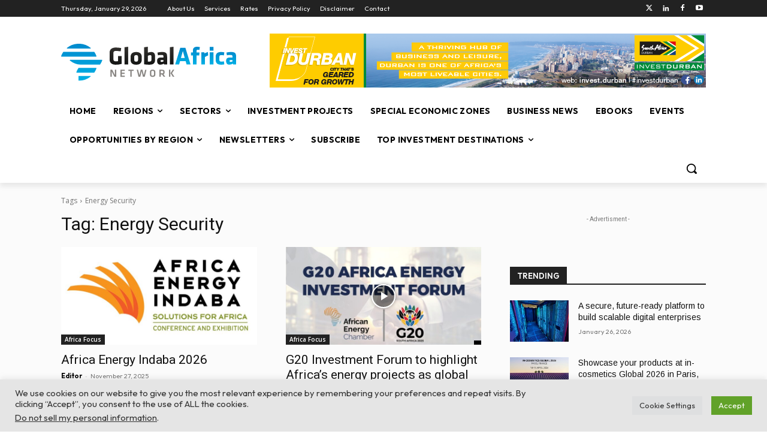

--- FILE ---
content_type: text/html; charset=utf-8
request_url: https://www.google.com/recaptcha/api2/anchor?ar=1&k=6LfFV58hAAAAAFB5Kprx5Rr4YK3dyFysL0LlyKKZ&co=aHR0cHM6Ly93d3cuZ2xvYmFsYWZyaWNhbmV0d29yay5jb206NDQz&hl=en&v=N67nZn4AqZkNcbeMu4prBgzg&size=invisible&anchor-ms=20000&execute-ms=30000&cb=eikl4cr6h3kp
body_size: 49658
content:
<!DOCTYPE HTML><html dir="ltr" lang="en"><head><meta http-equiv="Content-Type" content="text/html; charset=UTF-8">
<meta http-equiv="X-UA-Compatible" content="IE=edge">
<title>reCAPTCHA</title>
<style type="text/css">
/* cyrillic-ext */
@font-face {
  font-family: 'Roboto';
  font-style: normal;
  font-weight: 400;
  font-stretch: 100%;
  src: url(//fonts.gstatic.com/s/roboto/v48/KFO7CnqEu92Fr1ME7kSn66aGLdTylUAMa3GUBHMdazTgWw.woff2) format('woff2');
  unicode-range: U+0460-052F, U+1C80-1C8A, U+20B4, U+2DE0-2DFF, U+A640-A69F, U+FE2E-FE2F;
}
/* cyrillic */
@font-face {
  font-family: 'Roboto';
  font-style: normal;
  font-weight: 400;
  font-stretch: 100%;
  src: url(//fonts.gstatic.com/s/roboto/v48/KFO7CnqEu92Fr1ME7kSn66aGLdTylUAMa3iUBHMdazTgWw.woff2) format('woff2');
  unicode-range: U+0301, U+0400-045F, U+0490-0491, U+04B0-04B1, U+2116;
}
/* greek-ext */
@font-face {
  font-family: 'Roboto';
  font-style: normal;
  font-weight: 400;
  font-stretch: 100%;
  src: url(//fonts.gstatic.com/s/roboto/v48/KFO7CnqEu92Fr1ME7kSn66aGLdTylUAMa3CUBHMdazTgWw.woff2) format('woff2');
  unicode-range: U+1F00-1FFF;
}
/* greek */
@font-face {
  font-family: 'Roboto';
  font-style: normal;
  font-weight: 400;
  font-stretch: 100%;
  src: url(//fonts.gstatic.com/s/roboto/v48/KFO7CnqEu92Fr1ME7kSn66aGLdTylUAMa3-UBHMdazTgWw.woff2) format('woff2');
  unicode-range: U+0370-0377, U+037A-037F, U+0384-038A, U+038C, U+038E-03A1, U+03A3-03FF;
}
/* math */
@font-face {
  font-family: 'Roboto';
  font-style: normal;
  font-weight: 400;
  font-stretch: 100%;
  src: url(//fonts.gstatic.com/s/roboto/v48/KFO7CnqEu92Fr1ME7kSn66aGLdTylUAMawCUBHMdazTgWw.woff2) format('woff2');
  unicode-range: U+0302-0303, U+0305, U+0307-0308, U+0310, U+0312, U+0315, U+031A, U+0326-0327, U+032C, U+032F-0330, U+0332-0333, U+0338, U+033A, U+0346, U+034D, U+0391-03A1, U+03A3-03A9, U+03B1-03C9, U+03D1, U+03D5-03D6, U+03F0-03F1, U+03F4-03F5, U+2016-2017, U+2034-2038, U+203C, U+2040, U+2043, U+2047, U+2050, U+2057, U+205F, U+2070-2071, U+2074-208E, U+2090-209C, U+20D0-20DC, U+20E1, U+20E5-20EF, U+2100-2112, U+2114-2115, U+2117-2121, U+2123-214F, U+2190, U+2192, U+2194-21AE, U+21B0-21E5, U+21F1-21F2, U+21F4-2211, U+2213-2214, U+2216-22FF, U+2308-230B, U+2310, U+2319, U+231C-2321, U+2336-237A, U+237C, U+2395, U+239B-23B7, U+23D0, U+23DC-23E1, U+2474-2475, U+25AF, U+25B3, U+25B7, U+25BD, U+25C1, U+25CA, U+25CC, U+25FB, U+266D-266F, U+27C0-27FF, U+2900-2AFF, U+2B0E-2B11, U+2B30-2B4C, U+2BFE, U+3030, U+FF5B, U+FF5D, U+1D400-1D7FF, U+1EE00-1EEFF;
}
/* symbols */
@font-face {
  font-family: 'Roboto';
  font-style: normal;
  font-weight: 400;
  font-stretch: 100%;
  src: url(//fonts.gstatic.com/s/roboto/v48/KFO7CnqEu92Fr1ME7kSn66aGLdTylUAMaxKUBHMdazTgWw.woff2) format('woff2');
  unicode-range: U+0001-000C, U+000E-001F, U+007F-009F, U+20DD-20E0, U+20E2-20E4, U+2150-218F, U+2190, U+2192, U+2194-2199, U+21AF, U+21E6-21F0, U+21F3, U+2218-2219, U+2299, U+22C4-22C6, U+2300-243F, U+2440-244A, U+2460-24FF, U+25A0-27BF, U+2800-28FF, U+2921-2922, U+2981, U+29BF, U+29EB, U+2B00-2BFF, U+4DC0-4DFF, U+FFF9-FFFB, U+10140-1018E, U+10190-1019C, U+101A0, U+101D0-101FD, U+102E0-102FB, U+10E60-10E7E, U+1D2C0-1D2D3, U+1D2E0-1D37F, U+1F000-1F0FF, U+1F100-1F1AD, U+1F1E6-1F1FF, U+1F30D-1F30F, U+1F315, U+1F31C, U+1F31E, U+1F320-1F32C, U+1F336, U+1F378, U+1F37D, U+1F382, U+1F393-1F39F, U+1F3A7-1F3A8, U+1F3AC-1F3AF, U+1F3C2, U+1F3C4-1F3C6, U+1F3CA-1F3CE, U+1F3D4-1F3E0, U+1F3ED, U+1F3F1-1F3F3, U+1F3F5-1F3F7, U+1F408, U+1F415, U+1F41F, U+1F426, U+1F43F, U+1F441-1F442, U+1F444, U+1F446-1F449, U+1F44C-1F44E, U+1F453, U+1F46A, U+1F47D, U+1F4A3, U+1F4B0, U+1F4B3, U+1F4B9, U+1F4BB, U+1F4BF, U+1F4C8-1F4CB, U+1F4D6, U+1F4DA, U+1F4DF, U+1F4E3-1F4E6, U+1F4EA-1F4ED, U+1F4F7, U+1F4F9-1F4FB, U+1F4FD-1F4FE, U+1F503, U+1F507-1F50B, U+1F50D, U+1F512-1F513, U+1F53E-1F54A, U+1F54F-1F5FA, U+1F610, U+1F650-1F67F, U+1F687, U+1F68D, U+1F691, U+1F694, U+1F698, U+1F6AD, U+1F6B2, U+1F6B9-1F6BA, U+1F6BC, U+1F6C6-1F6CF, U+1F6D3-1F6D7, U+1F6E0-1F6EA, U+1F6F0-1F6F3, U+1F6F7-1F6FC, U+1F700-1F7FF, U+1F800-1F80B, U+1F810-1F847, U+1F850-1F859, U+1F860-1F887, U+1F890-1F8AD, U+1F8B0-1F8BB, U+1F8C0-1F8C1, U+1F900-1F90B, U+1F93B, U+1F946, U+1F984, U+1F996, U+1F9E9, U+1FA00-1FA6F, U+1FA70-1FA7C, U+1FA80-1FA89, U+1FA8F-1FAC6, U+1FACE-1FADC, U+1FADF-1FAE9, U+1FAF0-1FAF8, U+1FB00-1FBFF;
}
/* vietnamese */
@font-face {
  font-family: 'Roboto';
  font-style: normal;
  font-weight: 400;
  font-stretch: 100%;
  src: url(//fonts.gstatic.com/s/roboto/v48/KFO7CnqEu92Fr1ME7kSn66aGLdTylUAMa3OUBHMdazTgWw.woff2) format('woff2');
  unicode-range: U+0102-0103, U+0110-0111, U+0128-0129, U+0168-0169, U+01A0-01A1, U+01AF-01B0, U+0300-0301, U+0303-0304, U+0308-0309, U+0323, U+0329, U+1EA0-1EF9, U+20AB;
}
/* latin-ext */
@font-face {
  font-family: 'Roboto';
  font-style: normal;
  font-weight: 400;
  font-stretch: 100%;
  src: url(//fonts.gstatic.com/s/roboto/v48/KFO7CnqEu92Fr1ME7kSn66aGLdTylUAMa3KUBHMdazTgWw.woff2) format('woff2');
  unicode-range: U+0100-02BA, U+02BD-02C5, U+02C7-02CC, U+02CE-02D7, U+02DD-02FF, U+0304, U+0308, U+0329, U+1D00-1DBF, U+1E00-1E9F, U+1EF2-1EFF, U+2020, U+20A0-20AB, U+20AD-20C0, U+2113, U+2C60-2C7F, U+A720-A7FF;
}
/* latin */
@font-face {
  font-family: 'Roboto';
  font-style: normal;
  font-weight: 400;
  font-stretch: 100%;
  src: url(//fonts.gstatic.com/s/roboto/v48/KFO7CnqEu92Fr1ME7kSn66aGLdTylUAMa3yUBHMdazQ.woff2) format('woff2');
  unicode-range: U+0000-00FF, U+0131, U+0152-0153, U+02BB-02BC, U+02C6, U+02DA, U+02DC, U+0304, U+0308, U+0329, U+2000-206F, U+20AC, U+2122, U+2191, U+2193, U+2212, U+2215, U+FEFF, U+FFFD;
}
/* cyrillic-ext */
@font-face {
  font-family: 'Roboto';
  font-style: normal;
  font-weight: 500;
  font-stretch: 100%;
  src: url(//fonts.gstatic.com/s/roboto/v48/KFO7CnqEu92Fr1ME7kSn66aGLdTylUAMa3GUBHMdazTgWw.woff2) format('woff2');
  unicode-range: U+0460-052F, U+1C80-1C8A, U+20B4, U+2DE0-2DFF, U+A640-A69F, U+FE2E-FE2F;
}
/* cyrillic */
@font-face {
  font-family: 'Roboto';
  font-style: normal;
  font-weight: 500;
  font-stretch: 100%;
  src: url(//fonts.gstatic.com/s/roboto/v48/KFO7CnqEu92Fr1ME7kSn66aGLdTylUAMa3iUBHMdazTgWw.woff2) format('woff2');
  unicode-range: U+0301, U+0400-045F, U+0490-0491, U+04B0-04B1, U+2116;
}
/* greek-ext */
@font-face {
  font-family: 'Roboto';
  font-style: normal;
  font-weight: 500;
  font-stretch: 100%;
  src: url(//fonts.gstatic.com/s/roboto/v48/KFO7CnqEu92Fr1ME7kSn66aGLdTylUAMa3CUBHMdazTgWw.woff2) format('woff2');
  unicode-range: U+1F00-1FFF;
}
/* greek */
@font-face {
  font-family: 'Roboto';
  font-style: normal;
  font-weight: 500;
  font-stretch: 100%;
  src: url(//fonts.gstatic.com/s/roboto/v48/KFO7CnqEu92Fr1ME7kSn66aGLdTylUAMa3-UBHMdazTgWw.woff2) format('woff2');
  unicode-range: U+0370-0377, U+037A-037F, U+0384-038A, U+038C, U+038E-03A1, U+03A3-03FF;
}
/* math */
@font-face {
  font-family: 'Roboto';
  font-style: normal;
  font-weight: 500;
  font-stretch: 100%;
  src: url(//fonts.gstatic.com/s/roboto/v48/KFO7CnqEu92Fr1ME7kSn66aGLdTylUAMawCUBHMdazTgWw.woff2) format('woff2');
  unicode-range: U+0302-0303, U+0305, U+0307-0308, U+0310, U+0312, U+0315, U+031A, U+0326-0327, U+032C, U+032F-0330, U+0332-0333, U+0338, U+033A, U+0346, U+034D, U+0391-03A1, U+03A3-03A9, U+03B1-03C9, U+03D1, U+03D5-03D6, U+03F0-03F1, U+03F4-03F5, U+2016-2017, U+2034-2038, U+203C, U+2040, U+2043, U+2047, U+2050, U+2057, U+205F, U+2070-2071, U+2074-208E, U+2090-209C, U+20D0-20DC, U+20E1, U+20E5-20EF, U+2100-2112, U+2114-2115, U+2117-2121, U+2123-214F, U+2190, U+2192, U+2194-21AE, U+21B0-21E5, U+21F1-21F2, U+21F4-2211, U+2213-2214, U+2216-22FF, U+2308-230B, U+2310, U+2319, U+231C-2321, U+2336-237A, U+237C, U+2395, U+239B-23B7, U+23D0, U+23DC-23E1, U+2474-2475, U+25AF, U+25B3, U+25B7, U+25BD, U+25C1, U+25CA, U+25CC, U+25FB, U+266D-266F, U+27C0-27FF, U+2900-2AFF, U+2B0E-2B11, U+2B30-2B4C, U+2BFE, U+3030, U+FF5B, U+FF5D, U+1D400-1D7FF, U+1EE00-1EEFF;
}
/* symbols */
@font-face {
  font-family: 'Roboto';
  font-style: normal;
  font-weight: 500;
  font-stretch: 100%;
  src: url(//fonts.gstatic.com/s/roboto/v48/KFO7CnqEu92Fr1ME7kSn66aGLdTylUAMaxKUBHMdazTgWw.woff2) format('woff2');
  unicode-range: U+0001-000C, U+000E-001F, U+007F-009F, U+20DD-20E0, U+20E2-20E4, U+2150-218F, U+2190, U+2192, U+2194-2199, U+21AF, U+21E6-21F0, U+21F3, U+2218-2219, U+2299, U+22C4-22C6, U+2300-243F, U+2440-244A, U+2460-24FF, U+25A0-27BF, U+2800-28FF, U+2921-2922, U+2981, U+29BF, U+29EB, U+2B00-2BFF, U+4DC0-4DFF, U+FFF9-FFFB, U+10140-1018E, U+10190-1019C, U+101A0, U+101D0-101FD, U+102E0-102FB, U+10E60-10E7E, U+1D2C0-1D2D3, U+1D2E0-1D37F, U+1F000-1F0FF, U+1F100-1F1AD, U+1F1E6-1F1FF, U+1F30D-1F30F, U+1F315, U+1F31C, U+1F31E, U+1F320-1F32C, U+1F336, U+1F378, U+1F37D, U+1F382, U+1F393-1F39F, U+1F3A7-1F3A8, U+1F3AC-1F3AF, U+1F3C2, U+1F3C4-1F3C6, U+1F3CA-1F3CE, U+1F3D4-1F3E0, U+1F3ED, U+1F3F1-1F3F3, U+1F3F5-1F3F7, U+1F408, U+1F415, U+1F41F, U+1F426, U+1F43F, U+1F441-1F442, U+1F444, U+1F446-1F449, U+1F44C-1F44E, U+1F453, U+1F46A, U+1F47D, U+1F4A3, U+1F4B0, U+1F4B3, U+1F4B9, U+1F4BB, U+1F4BF, U+1F4C8-1F4CB, U+1F4D6, U+1F4DA, U+1F4DF, U+1F4E3-1F4E6, U+1F4EA-1F4ED, U+1F4F7, U+1F4F9-1F4FB, U+1F4FD-1F4FE, U+1F503, U+1F507-1F50B, U+1F50D, U+1F512-1F513, U+1F53E-1F54A, U+1F54F-1F5FA, U+1F610, U+1F650-1F67F, U+1F687, U+1F68D, U+1F691, U+1F694, U+1F698, U+1F6AD, U+1F6B2, U+1F6B9-1F6BA, U+1F6BC, U+1F6C6-1F6CF, U+1F6D3-1F6D7, U+1F6E0-1F6EA, U+1F6F0-1F6F3, U+1F6F7-1F6FC, U+1F700-1F7FF, U+1F800-1F80B, U+1F810-1F847, U+1F850-1F859, U+1F860-1F887, U+1F890-1F8AD, U+1F8B0-1F8BB, U+1F8C0-1F8C1, U+1F900-1F90B, U+1F93B, U+1F946, U+1F984, U+1F996, U+1F9E9, U+1FA00-1FA6F, U+1FA70-1FA7C, U+1FA80-1FA89, U+1FA8F-1FAC6, U+1FACE-1FADC, U+1FADF-1FAE9, U+1FAF0-1FAF8, U+1FB00-1FBFF;
}
/* vietnamese */
@font-face {
  font-family: 'Roboto';
  font-style: normal;
  font-weight: 500;
  font-stretch: 100%;
  src: url(//fonts.gstatic.com/s/roboto/v48/KFO7CnqEu92Fr1ME7kSn66aGLdTylUAMa3OUBHMdazTgWw.woff2) format('woff2');
  unicode-range: U+0102-0103, U+0110-0111, U+0128-0129, U+0168-0169, U+01A0-01A1, U+01AF-01B0, U+0300-0301, U+0303-0304, U+0308-0309, U+0323, U+0329, U+1EA0-1EF9, U+20AB;
}
/* latin-ext */
@font-face {
  font-family: 'Roboto';
  font-style: normal;
  font-weight: 500;
  font-stretch: 100%;
  src: url(//fonts.gstatic.com/s/roboto/v48/KFO7CnqEu92Fr1ME7kSn66aGLdTylUAMa3KUBHMdazTgWw.woff2) format('woff2');
  unicode-range: U+0100-02BA, U+02BD-02C5, U+02C7-02CC, U+02CE-02D7, U+02DD-02FF, U+0304, U+0308, U+0329, U+1D00-1DBF, U+1E00-1E9F, U+1EF2-1EFF, U+2020, U+20A0-20AB, U+20AD-20C0, U+2113, U+2C60-2C7F, U+A720-A7FF;
}
/* latin */
@font-face {
  font-family: 'Roboto';
  font-style: normal;
  font-weight: 500;
  font-stretch: 100%;
  src: url(//fonts.gstatic.com/s/roboto/v48/KFO7CnqEu92Fr1ME7kSn66aGLdTylUAMa3yUBHMdazQ.woff2) format('woff2');
  unicode-range: U+0000-00FF, U+0131, U+0152-0153, U+02BB-02BC, U+02C6, U+02DA, U+02DC, U+0304, U+0308, U+0329, U+2000-206F, U+20AC, U+2122, U+2191, U+2193, U+2212, U+2215, U+FEFF, U+FFFD;
}
/* cyrillic-ext */
@font-face {
  font-family: 'Roboto';
  font-style: normal;
  font-weight: 900;
  font-stretch: 100%;
  src: url(//fonts.gstatic.com/s/roboto/v48/KFO7CnqEu92Fr1ME7kSn66aGLdTylUAMa3GUBHMdazTgWw.woff2) format('woff2');
  unicode-range: U+0460-052F, U+1C80-1C8A, U+20B4, U+2DE0-2DFF, U+A640-A69F, U+FE2E-FE2F;
}
/* cyrillic */
@font-face {
  font-family: 'Roboto';
  font-style: normal;
  font-weight: 900;
  font-stretch: 100%;
  src: url(//fonts.gstatic.com/s/roboto/v48/KFO7CnqEu92Fr1ME7kSn66aGLdTylUAMa3iUBHMdazTgWw.woff2) format('woff2');
  unicode-range: U+0301, U+0400-045F, U+0490-0491, U+04B0-04B1, U+2116;
}
/* greek-ext */
@font-face {
  font-family: 'Roboto';
  font-style: normal;
  font-weight: 900;
  font-stretch: 100%;
  src: url(//fonts.gstatic.com/s/roboto/v48/KFO7CnqEu92Fr1ME7kSn66aGLdTylUAMa3CUBHMdazTgWw.woff2) format('woff2');
  unicode-range: U+1F00-1FFF;
}
/* greek */
@font-face {
  font-family: 'Roboto';
  font-style: normal;
  font-weight: 900;
  font-stretch: 100%;
  src: url(//fonts.gstatic.com/s/roboto/v48/KFO7CnqEu92Fr1ME7kSn66aGLdTylUAMa3-UBHMdazTgWw.woff2) format('woff2');
  unicode-range: U+0370-0377, U+037A-037F, U+0384-038A, U+038C, U+038E-03A1, U+03A3-03FF;
}
/* math */
@font-face {
  font-family: 'Roboto';
  font-style: normal;
  font-weight: 900;
  font-stretch: 100%;
  src: url(//fonts.gstatic.com/s/roboto/v48/KFO7CnqEu92Fr1ME7kSn66aGLdTylUAMawCUBHMdazTgWw.woff2) format('woff2');
  unicode-range: U+0302-0303, U+0305, U+0307-0308, U+0310, U+0312, U+0315, U+031A, U+0326-0327, U+032C, U+032F-0330, U+0332-0333, U+0338, U+033A, U+0346, U+034D, U+0391-03A1, U+03A3-03A9, U+03B1-03C9, U+03D1, U+03D5-03D6, U+03F0-03F1, U+03F4-03F5, U+2016-2017, U+2034-2038, U+203C, U+2040, U+2043, U+2047, U+2050, U+2057, U+205F, U+2070-2071, U+2074-208E, U+2090-209C, U+20D0-20DC, U+20E1, U+20E5-20EF, U+2100-2112, U+2114-2115, U+2117-2121, U+2123-214F, U+2190, U+2192, U+2194-21AE, U+21B0-21E5, U+21F1-21F2, U+21F4-2211, U+2213-2214, U+2216-22FF, U+2308-230B, U+2310, U+2319, U+231C-2321, U+2336-237A, U+237C, U+2395, U+239B-23B7, U+23D0, U+23DC-23E1, U+2474-2475, U+25AF, U+25B3, U+25B7, U+25BD, U+25C1, U+25CA, U+25CC, U+25FB, U+266D-266F, U+27C0-27FF, U+2900-2AFF, U+2B0E-2B11, U+2B30-2B4C, U+2BFE, U+3030, U+FF5B, U+FF5D, U+1D400-1D7FF, U+1EE00-1EEFF;
}
/* symbols */
@font-face {
  font-family: 'Roboto';
  font-style: normal;
  font-weight: 900;
  font-stretch: 100%;
  src: url(//fonts.gstatic.com/s/roboto/v48/KFO7CnqEu92Fr1ME7kSn66aGLdTylUAMaxKUBHMdazTgWw.woff2) format('woff2');
  unicode-range: U+0001-000C, U+000E-001F, U+007F-009F, U+20DD-20E0, U+20E2-20E4, U+2150-218F, U+2190, U+2192, U+2194-2199, U+21AF, U+21E6-21F0, U+21F3, U+2218-2219, U+2299, U+22C4-22C6, U+2300-243F, U+2440-244A, U+2460-24FF, U+25A0-27BF, U+2800-28FF, U+2921-2922, U+2981, U+29BF, U+29EB, U+2B00-2BFF, U+4DC0-4DFF, U+FFF9-FFFB, U+10140-1018E, U+10190-1019C, U+101A0, U+101D0-101FD, U+102E0-102FB, U+10E60-10E7E, U+1D2C0-1D2D3, U+1D2E0-1D37F, U+1F000-1F0FF, U+1F100-1F1AD, U+1F1E6-1F1FF, U+1F30D-1F30F, U+1F315, U+1F31C, U+1F31E, U+1F320-1F32C, U+1F336, U+1F378, U+1F37D, U+1F382, U+1F393-1F39F, U+1F3A7-1F3A8, U+1F3AC-1F3AF, U+1F3C2, U+1F3C4-1F3C6, U+1F3CA-1F3CE, U+1F3D4-1F3E0, U+1F3ED, U+1F3F1-1F3F3, U+1F3F5-1F3F7, U+1F408, U+1F415, U+1F41F, U+1F426, U+1F43F, U+1F441-1F442, U+1F444, U+1F446-1F449, U+1F44C-1F44E, U+1F453, U+1F46A, U+1F47D, U+1F4A3, U+1F4B0, U+1F4B3, U+1F4B9, U+1F4BB, U+1F4BF, U+1F4C8-1F4CB, U+1F4D6, U+1F4DA, U+1F4DF, U+1F4E3-1F4E6, U+1F4EA-1F4ED, U+1F4F7, U+1F4F9-1F4FB, U+1F4FD-1F4FE, U+1F503, U+1F507-1F50B, U+1F50D, U+1F512-1F513, U+1F53E-1F54A, U+1F54F-1F5FA, U+1F610, U+1F650-1F67F, U+1F687, U+1F68D, U+1F691, U+1F694, U+1F698, U+1F6AD, U+1F6B2, U+1F6B9-1F6BA, U+1F6BC, U+1F6C6-1F6CF, U+1F6D3-1F6D7, U+1F6E0-1F6EA, U+1F6F0-1F6F3, U+1F6F7-1F6FC, U+1F700-1F7FF, U+1F800-1F80B, U+1F810-1F847, U+1F850-1F859, U+1F860-1F887, U+1F890-1F8AD, U+1F8B0-1F8BB, U+1F8C0-1F8C1, U+1F900-1F90B, U+1F93B, U+1F946, U+1F984, U+1F996, U+1F9E9, U+1FA00-1FA6F, U+1FA70-1FA7C, U+1FA80-1FA89, U+1FA8F-1FAC6, U+1FACE-1FADC, U+1FADF-1FAE9, U+1FAF0-1FAF8, U+1FB00-1FBFF;
}
/* vietnamese */
@font-face {
  font-family: 'Roboto';
  font-style: normal;
  font-weight: 900;
  font-stretch: 100%;
  src: url(//fonts.gstatic.com/s/roboto/v48/KFO7CnqEu92Fr1ME7kSn66aGLdTylUAMa3OUBHMdazTgWw.woff2) format('woff2');
  unicode-range: U+0102-0103, U+0110-0111, U+0128-0129, U+0168-0169, U+01A0-01A1, U+01AF-01B0, U+0300-0301, U+0303-0304, U+0308-0309, U+0323, U+0329, U+1EA0-1EF9, U+20AB;
}
/* latin-ext */
@font-face {
  font-family: 'Roboto';
  font-style: normal;
  font-weight: 900;
  font-stretch: 100%;
  src: url(//fonts.gstatic.com/s/roboto/v48/KFO7CnqEu92Fr1ME7kSn66aGLdTylUAMa3KUBHMdazTgWw.woff2) format('woff2');
  unicode-range: U+0100-02BA, U+02BD-02C5, U+02C7-02CC, U+02CE-02D7, U+02DD-02FF, U+0304, U+0308, U+0329, U+1D00-1DBF, U+1E00-1E9F, U+1EF2-1EFF, U+2020, U+20A0-20AB, U+20AD-20C0, U+2113, U+2C60-2C7F, U+A720-A7FF;
}
/* latin */
@font-face {
  font-family: 'Roboto';
  font-style: normal;
  font-weight: 900;
  font-stretch: 100%;
  src: url(//fonts.gstatic.com/s/roboto/v48/KFO7CnqEu92Fr1ME7kSn66aGLdTylUAMa3yUBHMdazQ.woff2) format('woff2');
  unicode-range: U+0000-00FF, U+0131, U+0152-0153, U+02BB-02BC, U+02C6, U+02DA, U+02DC, U+0304, U+0308, U+0329, U+2000-206F, U+20AC, U+2122, U+2191, U+2193, U+2212, U+2215, U+FEFF, U+FFFD;
}

</style>
<link rel="stylesheet" type="text/css" href="https://www.gstatic.com/recaptcha/releases/N67nZn4AqZkNcbeMu4prBgzg/styles__ltr.css">
<script nonce="Jr-l18NRFkBOpcs6STIAkQ" type="text/javascript">window['__recaptcha_api'] = 'https://www.google.com/recaptcha/api2/';</script>
<script type="text/javascript" src="https://www.gstatic.com/recaptcha/releases/N67nZn4AqZkNcbeMu4prBgzg/recaptcha__en.js" nonce="Jr-l18NRFkBOpcs6STIAkQ">
      
    </script></head>
<body><div id="rc-anchor-alert" class="rc-anchor-alert"></div>
<input type="hidden" id="recaptcha-token" value="[base64]">
<script type="text/javascript" nonce="Jr-l18NRFkBOpcs6STIAkQ">
      recaptcha.anchor.Main.init("[\x22ainput\x22,[\x22bgdata\x22,\x22\x22,\[base64]/[base64]/[base64]/ZyhXLGgpOnEoW04sMjEsbF0sVywwKSxoKSxmYWxzZSxmYWxzZSl9Y2F0Y2goayl7RygzNTgsVyk/[base64]/[base64]/[base64]/[base64]/[base64]/[base64]/[base64]/bmV3IEJbT10oRFswXSk6dz09Mj9uZXcgQltPXShEWzBdLERbMV0pOnc9PTM/bmV3IEJbT10oRFswXSxEWzFdLERbMl0pOnc9PTQ/[base64]/[base64]/[base64]/[base64]/[base64]\\u003d\x22,\[base64]\x22,\x22wq/DgXLDnVbDoD/DmcKsPHPDpSrCuTTDuyNhwq14wqlCwqDDmAwZwrjCsXFrw6vDtSXCp1fClDrDqsKCw4wEw7bDssKHLSjCvnrDrjNaAkPDnMOBwrjCncO+B8KNw4spwobDiRoTw4HCtHF3fMKGw7TChsK6FMKQwrYuwozDtsOxWMKVwpPCsi/[base64]/LsOuZF53w6V7TXMlwrrDvMKfwrhpdcKMHMOaFsKrwqDDt1DCrSJzw5TDpMOsw5/Duh/Cnmchw6E2SFrCuTN6dcOTw4hcw6/DmcKObgQMGMOENsO8worDkMKDw7PCscO4IwrDgMOBYcKZw7TDvinCjMKxD0BUwp8cwpXDp8K8w68iJ8KsZ23DsMKlw4TCiXHDnMOCVcOPwrBRIwsyAQtMKzJ6woLDiMK8fVR2w7HDuBoewpRTSMKxw4jCs8KQw5XCvHUcYio/ZC9fM3pIw67DvBoUCcKrw7UVw7rDmxdgWcOyGcKLU8KXwpXCkMOXeVtEXj/Do3klD8OpG3PCthoHwrjDjsOxVMK2w5/Dv3XCtMKIwoNSwqJeW8KSw7TDtcO/w7Bcw6zDrcKBwq3DuQnCpDbCin/Cn8KZw6nDlwfCh8ORwoXDjsKaG1QGw6Rew4RfYcOTeRLDhcKsejXDpsOSKXDClybDnMKvCMOHTEQHwqXCpFo6w70qwqEQwrvCpjLDlMKTLsK/w4kZYCIfFMO1W8KlAFDCtHBvw60EbEB9w6zCucKJYEDCrkrCg8KAD3LDusOtZjBWA8KSw5zCqCRTw5LDusKbw47Ck1E1W8OXYQ0TSTkZw7IfbUZTV8Ksw59GN2Z+XHPDscK9w7/CpcKMw7t0TDw+woDCrzTChhXDosOVwrw3McOrAXpuw4NAMMKCwoY+FsOTw6k+wr3DmkLCgsOWMMO2T8KXJsKcYcKTSMOGwqw+FzbDk3rDjRYSwpZSwpwnLW0qDMKLMMOlCcOASMOIdsOGwpLCpU/Ct8KHwpkMXMOBHsKLwpAsAMKLSsOIwrPDqRMrwp8AQQPDp8KQacOoKMO9wqBUw4XCt8O1HAhed8KmPcObdsKsFhB0OMKbw7bCjyrDisO8wrtHEcKhNWY0dMOGwqHCpsO2QsOBw5sBB8Ouw5wccEPDoVLDmsOBwpJxTMKIw4MrHzxfwroxPcOkBcOmw6EBfcK4PjQRwp/Cm8KswqR6w6nDkcKqCGnCvXDCuVU5O8KGw4MHwrXCv20EVmo7NXoswrgsOE1tC8OhN3UzS1TCosKIAsKzwrbDk8Oaw6fDvjoKHsKgwqTDsytZM8Oww5V0BnTCiC1SSEMYw5PDkMOZwqfDkX7Dh3VPZsKzAlwiwqnDhWFPwrDDkA/[base64]/NMKOw64nYcK2wrjDpS/[base64]/w6TDmcKNXMO6wpwdw7wMdcO3ZsKkw4bDo8KkJGAJw7TCiHEzbG9SVsK8SB5vw7/DgHTCniNPQcKOJsKVMz/[base64]/[base64]/wpgvwoXCosKvLcOqP0pqLcKFwqFLEcOqw6XDvcKCw7NhBsOrw59JBFByUMOmR2fCpsKfwr9Dw6J2w6TDvMO3CsKIRkvDh8OIwpIaGMOJdR0KNsK9SikOFHRtXcKxU3jCtTvCrAF4K1/Csmgow6xYwoA2w5LCqsKqwq3DvcKSYcKdOF7DtUvDqhYpJcKCc8KkSnMDw63DpXAGfcKSw7M2wpkAwrRpwp89w5LDgcODTsKvdsO9anUCwoR6woMdw7/[base64]/DrzvDsBTCrEFEwrwVRU7Coj/CrkQ1OMKEw5jDtsKdLTrDlFE6w5DDisOpw6l+DXDCssKEXsKLKMOswr04QxjCqsKFVjLDnMKuLVtJYMOZw7vCok/CtcKgw5LCmQLCuBQbwonDm8KVV8K/wqbCqsK/[base64]/DpsK8KmpMwrVNw77DhmzCsncUVQ/ChcKHdsKfw58pMBJDGgF/O8Kqw6VeO8OVL8KMVjxFw5LDuMKEwqolEWfCsU/[base64]/CmRXCv8K/MUfDiyPDrWsbw4/DhAwDwpkxw6LDpnfDt2F2VErDu2EPwozDj1XDtcODbWfDomsZw6x8MWXCu8Kxw7ZbwoHCrBIeNQYZwp8CX8OVL27CusOwwqNpd8KHAsKEw5QYwq9ZwqZDw4vCicKwSR/Ch0/CpMKwcMKFw4kpw4TCqsOcw6vDpADCvUzDpGFtMcOjwr9mwrARw5cBZcOfXMO3wrLDlMOwQE/DjV7DjsOXw5HCpmHDscK1woJcwptuwp0/[base64]/WMOSwqfDjcK6a8KDw4/[base64]/CjgVYw5wiMcOGwrPCpTHDrcK0WgHCj8Khwq3CucKBOsKVw4vDpcO1w6/ClkvCiyYcwpjCl8OawpUnw6Mqw5rCrMKjwr4QTcK6LsOYWsKiwprDo0tZX2o/wrTCkjUlw4HCtMO2w78/[base64]/QMOkwrjCpiwEV8KvLsOQwqtMScO2TT40GQDCswExwrTDiMKMw4dgwowwOnpdWw/[base64]/CqFsJw7B2w7/DtcKNCsOzDHvCp8O/woppw5XDv8O6w5XDhF9Hw5HDmMOOwpELwqjCi3hSwqJIEsO1wrrDhcKxAzzDmsK1wpVDT8O/[base64]/CvSrDoV4ewqXCmGHDmAPCpEQGw5NOJXdWwr3DhTHCq8Oqw5zConPDg8OKCMOcIcK7w5AKTmEPw4dewrojaSvDu3XCrVbDkz/CtinCoMK1dsOZw5UvwrLDl0PDi8Kcw61ywpLDhcOjDmBQL8OGMMKYwrgDwqshw7k5KEDDsB7DlMKQTQPCpMOcZEVQwqc3acKzw4syw5F+YnsVw4fChCbDviTDn8OYHcOfIzzDlCtkAMKAw6PDj8Ocwq3CgS1eJQLDlFPCkcOlw5nDgSTCsmDCicKCQyHDl2LDj0fDlD/Djx3DpcKJwrM+TsKde1XClkB2Dh/Cr8KCwosmwpwtf8OYwo1nwrrCk8KAw4ojwpDDpMKAw4/[base64]/DjcK/wpbDusK/wr/CtENRLx3CvsOXRsOyI0dzw5NFwrzCmsKMw53DiTbCr8OHwoPDn1pPKlIJK1zCoBPDhsOzw6tZwqEXI8KPwpXCssO+w5kgw5BPw5s7wq14woFfCsO8WsKTKcONdcK6w7MqNMOubMOIwq/DpS3CiMOxL2HCrMOIw7dtwoNsfVFcFwfCn3pRwq3CpcOLd38LwonDjhfDun8bXMKWAFlxXystOsKrZ1JjP8OANsOCdl/DncOxaWfDisKfwptPZWrCvcK/w6rDrk7DrUPDqXdLw5rCk8KkMMOhaMKeeAfDiMOobsOVwoHCmwnCqxNgwrzDocKowp7DhjDDuTjChcOYBcK5RkpKHMOMwpbCgMKNw4Y/[base64]/[base64]/DusK9w7cgK8Onw4R1HsKKGDfChhDChlvCmwbCmBTCkSF9RMOddsO6w6cHJwoQM8Kiw7LCmTooGcKZwrV3D8KVOsOCw5QLwoQiwowow7HDsEbCg8OcfsOIPMO+AxnDmMKAwpZ1OkzDs3E9w41kwojDklYGw7AbBVdcT1nCjGo/VMKDJ8KEw6Ipb8OhwqbCj8OfwpcoIVbDvMKRw5fDm8KsVcK7PSJLHEsYwo4pw7gxw6VSwq7CtBnCpsKdw5F1wrhmJcO+Nx/CkjlLwrjCrMOWwozCkwTCnEM4VsKZf8KOBsOEaMKFI37CqDEvAWkIQ27DvC94wrXDjcOxT8Kewqk+O8KedcKXN8OZDWZScGccKwXDhkQhwoZEw7TDhndUf8KIw5rDtcO3N8Kdw75pD2snNsONwpHCt1DDmDDCisKsSU5Uw6A5wpxya8KQTS/ClMO2w5XChjXClW9Ww6fDkk/DoTTCvzgSwrnDk8OXw7oAw69TOsKRaVLCncK4MsOXw4zDkS8WwqXDmsK/[base64]/ConBUTsOVUcKqPsKow6DDkMKZKl14wrzClcK/eH0lZsK0DhDCiD0mwodCX3d0WMO0cl/DoxzCisO0JsOfRi7CqGovZcKcOMKOwpbCnmdrWMOIwoTDtsK/w5/DrWB7w4p/M8KLw6EYA2/DkBJOKlFFw4UHwqsYYsONKzdBa8Kzc0rDh0U7ZcO6w7Yqw6TCksO+aMKRw6XDkcK8wq4YSh7ClsKnwoXDuE/Cv0oGwqlSw49Xw6XDgl7Dt8OkEcKXw7AdMsKZVcKgwrVIS8OGw6Bnw77Cj8Kvw6bCoXPCpx5qKMObw7o6P0zCs8KZEMKTaMOCThMiLFHDq8KmViElccOURsOrw6FwNGfDo3gWEzldwotlw44WdcKAfcOkw5jDry/Chn1tGnfCuzrDmMKUXsKAfSpAw5IFYmLChGxkw5psw4HDmMKmLGnCslfDtMKKSMKKTMKyw5MoRcO0IcKqe2/[base64]/CtGnDkWTDhQlbwrkjw6w6wokyAcKgw5DDnMOlGMKzwqnCoh/DiMKkXsOBwpfDu8Osw5DCnsKqw5VUwpcxw6l5QBnChwzDmitVUMKPDcKFb8K7w4LDgQp9w6tcYxrClB0Aw5U7LwfDhcKPw5rDgcKQw5bDvyVDw7nCk8OkKsOuw711w4Q/KcK9w7xtGMKlwozCt0bCtMOOw5fCgw4tY8KTwq1mBBzDtMK7N0TDg8OzHmpxc3jDulLCsmh5w7sHbsKYUMOew4rCiMKvBG7Di8OGwojDn8Knw5dpw6ZUTMKPwojCtMKzw53DvELCgcOeIxotElbDlMOkw6E5OWc+wp/Dln13ScKCw6UwasKKThTCtx/CiDvCgQs6VG3Dm8Ouw6NuYsKjT23DvsKvTntUwrTCpcK2w6vDjzzDp3BtwpwbacKhZ8OuCWQ4wrnCgTvDhcOjBGrDi21twqnCpMO+w5AJPcOSbFnCkcKycW/CszUwc8OldsKzwoLChMKtTsKObcONM0kpwp7CkMOEw4DDlcObHXvDgsOew5Ave8Kzw4nCtcKJw5Z+PDPCoMKsCSYDXyTDtsOhw6rDlcKQG2BxRsOhFsKWwpUFwqdCdSTDpsKwwp4mwr/[base64]/wpNuERrDmz9Zwo5FO8Ojw5kaw7FNNEzDqsO1CcO0wqoSS2gHw4zClcKUPg7CvMKnw6bDmw/Cu8KjBidKwoNQw5RBXMOKw7MGeRvDnTBGw5s5QcOCV3zClxfCihnDkmtIAcOtMMKjUsODHMO2U8Obw4MxL1BMGyfCtMO2ODXDpcKVw4bDsAnCmMOjw6J7XRzDrG/[base64]/CtktJVUkOw6nCjVLCtsKVwpbDvkpRwqF6w7AowrJheW/[base64]/DgETDh3MrwoccHcK/[base64]/DqMK7Ii3ClcOoXsKzwr9kwo7DiMOEwpfCh8OsTjjCqAHCkMKkw5Q+woHDtMKJGSkGIFIVwq/Cp04dLwTCqAZiwr/[base64]/[base64]/DhDoJQRVEPcKNRi7Dl8O5w6LDo8K6wrB6w5kUw5LDkE/CiE9eRsKsFDocdC3CiMOcTzPDhMONwq/DgC9ALXXClMK1w7luf8KDwoIpwogtdcOoX0sWGsKewq5zZH99wrgTbMOywok1wo11LcOSQzzDrMOtw7U0w7bClsOyKMK8w7RLSMOQQlrDt07CikXCgH1Cw7ECUCdSISfDtCkEEcOJwrVvw5TDpsOcwpjCv3gjL8KRZMODQnRSE8O3w4wUwovCsyx8wpsfwqhPwr/CsxxvJzlqO8KvwpzDuRrDo8KRw4HDmRzDtk7DlHtEwoLDrD5dwp/DqzcHccOfMmILOMKadcKOOCLDkcOTMsOLwozCkMKyJw9rwoh0cBtSw4tfw7jCp8KRw5/DkATDpsKuwq94ScOeCW/Dk8OIVlslwqfCkH7CqcOqOcOYVgZXNRHDkMO/w6zDoXTCgRjDn8OuwqY6E8Kxwp7CmBnDji8GwoIwFcK6w4jDpMKxw7/DuMK8QCrDucKYHSTClT9lNsOxw4IQKE94ISc1w5lMw4odaXYiwrjDosOfTlHCrWIwZMOVOkTDoMOyJcODwrk+OkLDt8KEJWPCusKnIBRIUcO9PsK0MsKNw5PCgMOvw5ticMORCsOzw4UGEGjDlcKAUl/CtT5qwpAbw4Z/O1LCq3h6wqssaxbCtifCi8OIwqobw4ZYB8K5E8KEUcOsN8O+w6vDr8Orw4vCmD8Bw6cZdW0iXCEkK8KoX8KZA8KfdMOVXjxdwp08w4PDt8KON8K4IcO6wrNsD8O7wrQaw53CmMOqwqJXw48/[base64]/[base64]/[base64]/w6VtFMKdw4jCpMOafzjDhHvCiGpFwrXDnTrCusK6Whp9JwXCrcOXQsKwVhbCkmrCjMO/wodPwofCrQ3CvEJgw67Dhk3CpirChMOrcsKUwoLDvgYKYk3CnXJbLcORYsOGe0IqJUXDsksBRFbCjx8Cw6NpwqXChcOfRcOUw4/CrsOzwpXCkHhdacKCGGzCtSpgw4PCicKWSH9BTMKbwrl5w4wMDBfDrMKYfcKFaW/Cj0PDjsKbw7ZvEU87XV98woRVwqZXw4LDpsKvwpPDiSjCsVoOTMKmw5Z5dSLDp8OAwrBgEndtwpIGVcKZUBvCpCEhw5/DshbCgmcgJGwNAGDCtAkww4/[base64]/DtMKobxgjwrJQDMOTw4htwoJ5wr7DsyTCmHzCgcK/wrrCisKlwr/CqBvCnsK8w5nCsMOVacOWHUYDPWpHMV3DhnQsw7rDpVLCmMONZiUObcKHagfDqEXCjUzDgsOgG8OZXCPDqsKKRTLCtsOTPcOJNUnCsWvDgQPDqCBfc8KkwotLw6bCnMKuw6XCqX3CkGE5PzlVEU5UTsKsAxZww4/[base64]/KcKsGcOYw4zDhwBCNxozw7nDmsOgQl/CrcKSwqTCrjLChVbDtzzCqBA8wqfCtcK0w5fCsCEEMDBIw4kyO8KowoYAw67DoDTDi1DDhg9+CSLCtMKIwpfDmsK0bHPDg3zCuWjDhRfCksK2Y8KDCsOzwqtgIMKqw7VTRcKYwpMoQcOJw45Df3NLbWrCrsKiAB/CiCzCs2jDnyPDn0t3MMOUZAQYw4jDp8KywpFrwrlOMMONXjTDinrClMK3w71uRUHDscO9wpg9YMOxwovDq8KeQMOGwpbCgyoXwo7DrWFEI8OSwrXDiMONe8K7fMOdw4QuI8KNwpp/[base64]/[base64]/DqjHDl8OUIibDrcK5wrvCgMK0wq3DnxQPAzRCw5gEwrTDlsKSw5YTScO4w5PDogEkw53CsGHDlWbDiMO6w6hywoYdSTcrwqBDR8KIwqInSUPCgi/CpXRYw4duwolFKBfDoTTDlMOLwr11LcObwpLDpMOkfxYAw4ZgTA48w5cnA8KMw7BawopPwpoSfsK3B8KvwqZieC5rBF/DqBJgKGXDlMKtCcKlHcO/EsKWBUFJwp4nLnjDmnbDi8K+wqnDrsOJw6xQBnbCrcOmDnLCjBFgKwVPAsKCQ8KcXMKHwonCnyDDtsKEw5XDrBBHNx1Uw6PDqsKNKMOxYMKiw7A6w4LCqcKufcO/wpEZwo3DnjYUHyhTw4TDtl8zFMKqw7lXwoXCn8O4diABO8KqFXbCqR/Do8KwDsKDEUTChcOJw6DClRHCqMOlNUQCw7koSyfDiyQ9wpJGfMOAwrFjEcO9RjfCkXhkwo89wq7Do0x4wp0UEMOvWH3CoQzCv1oFJ2pwwqRuw5rCvRJ7wohhwrR/HwXCm8OPOsOjwo/CjVICRBlwOx3DoMOcw5jDkMKaw6BYTMKiTU1Uw4nDqUsuwprDjcKpBnPDvMKewoNDOFHClkV3w5AVw4bCq3oTEcOSeFM2w7I4JsOYwp84wrgdQ8O0UMKrw4t1NhrDhmTCtsKIDMKwF8KIAsOFw5TCiMKzwpUUw4fDlWoPw6/Dqz/CvzERw7QQK8KNWgTCmsO9wrTDnMKsR8OYW8ONDBxvwrVtw78iUMO8w73Dr3jDpCFYK8KzBcK9wq/Dq8KhwoTCoMO7wo7CvsKeR8O8PwMjMsK/K3DDuMOJw7IsSjAPUETDisKuw6fDpD1fw75cw6kCayfCjsOtw5nChcKfwrtxB8KIwrHCnFTDucKtETsNwoLDhEEEGcOqw5kSw7wkDcKhZgtgH1VBw7JywoXDpiQ0w5HDk8K1FnzDmsKGw6XDusKMwoDCoMOowpJswr8Cw7HDmCICwpvDu2tAw7fDi8KIw7c/[base64]/CtcKAw7fCuQjDlcKIFsKATUPDlsOxwqbDg8OHw7/DnMOpwrIRXcKMwpxRdiIiwoIuwqQ9K8KlwrbDuVvDs8KWw4bCi8OSLlxIwos8wr/CssOzwpodF8O6P3LDssOfwp7Cu8OCwqTCpQjDsSXDo8O0w6LDqMONwoU/w69mBsOJw50pwqpLScO7wrIVeMKyw61YZsKww7Z6w6pAw43ClwjDlgnCvXfCmcOuMMK8w61vwrTCt8OUIcOFCBAzDcOmV0hQN8OKYMKVbsOUH8Ofw5nDi1HDgsKUw7jChy/DqgtweiHCpjcXw5FEwrU7wp/CoR3Drh/[base64]/Dv8K0w5s7GwVQw6A5HsOld8K7BmIWFRnCgXnCg8K3AcOiMsO0Z3PCjcOpXsOca0bDjwrCn8KMLsOSwqbCsQgJSUQuwrnDjMKpw4jDt8KVw4DDhMOoPD4vw6LCuWfDo8O/w6kKQ3vDvsO6bCA4wr3DrMOow64cw5PClisDw7MEwoh6SVDClyQGw5XCh8OCVsKDwpMfKgEzDDnDicOAIAjCvMKsFhJWw6fCnX5SwpbDpsO2ZMKIw4bCkcOcQWEqA8OBwocfR8OjaV8dGcODw5XCjMOEw4vDt8KuKsKQwrgDHMO4wr/CrxrCu8OeaDTDp1sawo1GwpHCisO7wop+S0bDn8O5CEotI3xnwofDuUNwwobCgMKEVsOkElhtw6g6G8Kiw7vCtsOJwq3Cu8ONGUI/KHxHYVsdwqXDqndJYcKWwrw+wpxJFsKmPMKaEsKrw5DDscKMKcOYwoXCk8Kow6Ycw6ciw64QbcKhZnlHw6bDjsKYw6jChMOuwr3Dk0vCuX/DvsODwpJ8wrTCtMOAfsKswookDsKCw7fCry4/AMKgwoYEw54pwqLDl8KywolhE8KdcMK5wqTDliHCjXrDlH12YCs7RkTCqsKXEsOWLn5oGkLDiRd9JQskw4lgV1bDrnowIxnCqTZswqZxwoIhDcOJe8KJwobDosOqZcOlw648NisTfMOOwoTDvsO1wr8Zw7AlwpbDjMK1WsO4wrATSsKqwowLw6zCuMO2wohZDsK0IcO/[base64]/CsMKqw5vDrMO2w6bCl8KFWSw7w74UWG/CrcK5wrjCp8OIwpbChcOzw5fCpi3Dn2RuwrPDuMK7AgpdQgPDhD19wrbCpsKVwqPDmk/CpMK5w6xtw4rChMKPwoBQdMOqwqDCuDDDsnLDjVZUfgzCpUMGfw4AwpRrW8OCcQ0jViXDuMOAw7lzw4lGw7DDngHDhETCt8K3wpzCkcKywoo1IMKsS8O/CW14NMKWwr/[base64]/[base64]/[base64]/w6nCmMKlOMOYNcK8wqbChsK7w7Nbw5LDicKGw5AtIcKcYsKvM8OCwqnCo1jCsMKMIn3DqQzCh3g+w5/CsMKyIsKkwqkXwr5tJ0cTwpFGOsKcw5EIIGgowqwhwrPDjUrCv8KpF34ywoHCrBJGPsOrw6XDmsOqwrvCplzDk8KEZTp2w6rDizVxYcOywpQdw5bCtsOcwrlKw7FDwqXCv1RtZBvCrcOMMVVow6/DtMOtKjxWw63CuXjClV0lLjDDrFBnNEnCq0nCv2QMImDCjsO7w7jCtDzCnUYqLcO5w4Y1I8Ogwqwmw7XCksO0chV7woLDvU/CpzbCm23DlS83UsOPHMOQwrcow6zDmglQwoTDvsKSw4TCnjjCogBsHBHChMOaw5IIMW1DFsKbw4jDlCbDlhBYZhvDnMKsw4PClsO3bcOcw6XCszUtwo8ddyA1M0zCk8Oxd8KPwrkGwrDCiBDDvEfDqFlebMKGQ2wfR0Jjf8KCKcK4w77Ckz/CiMKuw6BAwoTDtjbDl8OJe8OyAsKKAm5CbEQzw787TmHCtcK9fHIww5fDqUIcdcOVUBLDkzTDqzQdf8OjYjXDmMOAw4XCvlkcw5DCnQZYZMO/[base64]/Du8OHYcK1a8OBw5dVw7Iowo4kK0rDucOEYsO1w5QUw7pNwp4/MAdpw7h/w4BAIcOSAn1gwrjDpsO/w6nDpMK0bBnDhXHDqiLDhVrCvcKOPsOiGCfDrsOpOMKrw7F6EwDDgmrDpwPCjgcTwrLCkgYfwq3CmsK5woVfw6BVC0TCv8KuwpZ/QSktLMK9wr3DgcOdPsOxOcOuwpgQbcKMw4XDiMKXJCJbw7DDtgsQez9Ew4XCpsKWCsO9a0rCqFFcw59VMErDuMOlw7dTJhscLsOAwqw/QMOTIsKmwpdLw7B7ZWTColh6w5/DtsOsaT0Sw5IHw7ISUsOhwqDCjG/[base64]/DvsOZa8KTw5bCv8Kew4cTO8KrTilfw7kqLMKZw6Uew71zf8Kcw4pow4ENwrrCrMK/DQvDoWjCg8OMw5vDj2pAI8KBw4HDvgcFSSzDmWsLwrQzCcK1w41UR23DqcKhSDQaw6NhT8Oxw5nDisOTI8KBT8Kww5HDlcKMbRdpwpgSOcKQQMKawojDu2rCu8OAw6TCrBU0WcOZAkHCoigsw5FSLX9zwr3CikRjw47DosOPwpU0A8Knwr3CmsOlE8Ohwp/CisOpwpzCkGnCr3B1G2/Cs8KdVhhqwpXDi8Kvwp1/wrzDisO+wqLCqHJuWTgYwocmw4XCoRkcwpUOwo0mwqvDrcKrRcObQsOnwojDqcKrwrrCgiFHw4zClcKOQQ4iasKOPjzDkw/Cpx7DnMKScMK5w7rDqcOcUwjCl8O8w5d+EsOOw7TCj0HCuMKQaH7Dt1/[base64]/[base64]/[base64]/[base64]/DtBswwoPCo3lXw4DDiiLDuMOwwpJuwqDDg8O9w7Jkwp5Uwr5ww6grGsK/CsODZnLDvsKgAEMOccK7w5svw6/ClnbCsRx+w77Cr8Orw6ReAsK/CSXDs8OvMcODWC/CmgDDuMKKcj5GLAPDssOJaE7CmsOFwoTDnFbCkgbDqMK/wodqNhkuDsKBWwJcw5UIw6RjWMK8w55aSFbCjcOawpXDlcKweMO9wqVjQzTCoV3CgsKvWsKuwqHDv8K8wpnDosK/w6vCv3BJw44CeELClhVJYzbDuxLCi8KLwp3DhWwQwqhQw5lcwpYIQsKAScOOBnnDicKrw6ZnCjxXPsOAKzY6T8KKw5t8aMOrL8OUdsK+cgjDgWEta8Kyw61LwqXDqcK3w6/DscOUTS0EwolcNcKrw6vCqMKaP8OVXcKRw54+wppDwofDpgbDvMK+PD06akLCulbCinN9YWZcSybDixTDp3DDosObQQAgVMKawo/Dj0HDlUbCvMKQwrTCjsKewpNJw7RXAXbDmV3CoCXCoznDtxvDgcO1OMK/[base64]/Cg2XCrWYww77DkU/DlMKkIhchdcOIw4MdwqUBw43Dn0Q9w5dicsK4dSbDqsOMG8KpG1DCtQjCuBMgE2oGAsOlHMO8w7omwoRlKcOtwrnDoU0JZV3Dm8KUw5JCJsOBRGXDtMO6w4XCjMKAwocawq91SCQbNlTDjyDDp1bCk2/[base64]/[base64]/[base64]/[base64]/ClMKqwqAUwpPCuGMhw5/CnMKpwpbDl3YHwqRXwp1eF8KbwpTCmmTCjQDCp8OdZsOJw5rDi8KpVcKiwqXCkcKnwqwSwqMVCV/DsMKECC1xwo3Cl8O4wofDrcOzwr5XwqvDlMOTwr0Ow77CucOgwrvCt8OTW0oea3vCmMOhN8OLJx7Dkg8lFUrCqRo2woPCsS7CvMO5wpwhwr0AeFlAWMKmw54PGmpQwqbCjGEiw4zDrcObcH9dwoMjw5/DmsOnBMOuw4HDimILw6vDkcO7KlHCjcK1w7TCmysaYXBMw4d/IMOCUj/ClA3DgsKCIMK9LcOiwqjDiyzCr8OeTcKQwo/[base64]/Di8O4dVUYwoBiMMK4VsOPA8KVKsOkMcOnwr/Ds8OEMmjDkTAgw6jDqsO9dsKrwp1pw4LDnsKkeWJGEcOFw4fCkMOxVyQqUsOrwq1Swr7Dv1LCucOmwpF9fsKhW8OUB8KNwqPCusOefGdXw4s8wrAGwprCl1/DhsKEEsK+w5nDvgw+woV5wql8wpVswpzDpVfDoWjDonJrw6LChcOlwp3DlUzChMOGw6PDu3vDigTDrDfDj8KYRAzDoUHDv8OIw4/Cs8KCHMKTXsKZX8OVPMOIw6rChMOFwoPCqUAlDAsCSXdXdMKAWMOkw7XDqMOGwpdAwrTDlkE0OMONdi1KAMOzUEZAw7szwqkqaMKcYcKpPMKXb8KZG8KLw7kyUm3DmMO/w6l8ScKRwq8zw7vCn1nClcOQw4DCvcKAw5bCgcOBw6QOw5B0fsOtwoVjRRXCo8OvGcKTwq8uwpDCrh/CrMKjw5PCvAzDt8KOcjlkw53CmDNWXiNxZglsXhNCw47Do3NoC8OFfsK0BxQvYMKWw5bDnFEOVGTCihtuRWIjKVHDpDzDvFnCkRjCkcOrAMOXC8K9TsO4E8OXEVECC0ZKcMKwSU8+w6fDjMOJZsOVw7h7wq4bwoLCm8KvwoFrwrfDjiLDgcKtOcOpw4VlJiFWJD/Cu2kZLUjDhB/[base64]/Cp8ORUcOPIMOkACDDiXoPw552w6vCssKGF8KWwrPDt0xmwqXCvMKowolUYWjCocOIU8OrwrPCqk3DrAEdw4U9woFaw5F9FSPCoVMxwrLDtsKnf8KHB0bCp8KLwr8fw77Dhwtdw7VWAAnDvV3CjTl+wqMlwqt0w4JoM0zCk8KmwrAncB0/YA8bPWwwWMKXXx49woBaw4/[base64]/Cp8KfOsOXYMOGOgrDulfCrsKLGCrCv8Oiw5TDr8OlM2gdcVRQw7EPwpxsw5dFwroID1HCpH3DjW3CuDhwXcKRQns1wqk0w4DDizLCjsKrwrZ2QcOkVwDDmkTCqMKmBA/DnlvCs0Y5S8KMBV19HQ/DncOLwpBJw7AhU8Kpw5vCtnnCmcODw54sw7rCqWjDuUoOcBrDlWJLdcO+LsKoIsKVL8OIAsKAFzvDlMKOB8Oaw6fDj8KEd8Klw5lGJn/[base64]/DgC9Jw4BZV8ONBcOIwq/CpsO5eVrDp8KTCU05w4/DvcKUVw0+w6lCX8OMwozDm8ONwrEQw4dbw5zDhMOKQcOgeHkIFcK3wrgzwrfDrMKVYcOJwrrCqlXDpsKsEMO8TMK/[base64]/[base64]/CpToEwqlbwpZRwp4lfDfDssKDwqMyw6IlJxocw5VEN8OJw7nCiS9AZsOSVMKQacKnw4/DkcO7JcK9L8Khw6rCgDzCo0/DomLCgsKqwpXDtMKZNFbCrQFefsKcwrLDmmpeISJ7eWxVYcO/woFILwNZIU94w783w5INwq0tEMKww6sUDsOOwr9/wpzDjsOYRnYWYh/CpyQbwqPCssKUbVICwqIqF8OCw4/Cq1DDnD9uw7scFMO1MsKWPDDDjSbDlcKhwrTDrcKBODEGR3paw7pHw5J6wrHCucKHHRPDucKlw6J3LmJKw71Fw5/Ch8OFw7hjFcO4wrDDohLDpnVbLMOiwqBJIcKeMX3ChMKFwrAvwqTCv8KZBTTDjMOUwoQqwpsrwoLCsAkva8K3ECxPbB/CkMKtBjYMwrnClcKhFsOPwoDCrBpVIcK2Z8KJw5fCmW9IeHvCkHphPMKoVcKSw6dIYTzCrMOkUg03UUJVHD1ZMMOMJX3DsxrDmGR2wrnDuHNow4Viwq/CpGPDlCRhNHjDucOdRmTDq3QDw4fDgAHChsOedcKLMAQmw7/DnVPCnlBewrzCqcOSKMOJOcOWwojDosOoIkFZExjCqsOsO2/[base64]/Dqk1oDVrDr8O2wovDvcKcFFHCuXrCvcOew7fDuijDtsO9w6pSeizCiVFSFlLDt8KJdEEsw7zCrMKmTU5qScKeTW3DlMOSYGPDnMKLw5lXCl9gPsOMFcKTMwo2DwXDh2bCn3lNwp7DocOSwqVCdl3Cp3xkScKOw4jCiG/[base64]/DuhjClMKCw5UgWsOvQcOAHcO7G8ONw5/DksKjw5NCw7Zaw4F7D0LDiXPCnMKnXMOaw4skw5fDohTDr8O5AWMRC8OIccKUAXPCosOjMDgNFsO8wphcNGPDhBNnwqcGacKSOHIkwprCgQzDk8OVwpUwT8OmwqrClVI9w6xIXMORLxnCk1/[base64]/CrCzCv8OgTcOgVTnCo8K8wo7CqlIHwrVSw68XL8KowoQ2cRbCoFB4VCFpY8KlwrzCjQkxTVY/[base64]/DtcO5w7fCqVjChwYewpPDkkU5N8OfXF4ew7k6wrJNOwPDvVR6w6l9wrzCj8KbwpfCmXFbIsKyw7TCksKjGcO5bsO4w6sXw6fCg8OKfcONbMOuasOGUTDCqTdVw7bDpMKMw6vDhiPDnsOhw49wEFzDq3A1w49DYn/CrSLDpsOkcEJ8WcKjbMKewo3Dihx7w7/ClAnCpFzDt8O+woUIYVXDqMKyNx0uwrE1wq5tw6jCpcKCCSZKwpfDvcKBwq9FEnTDvsOkwo3CqGRMwpPDh8KQEDJUVsO/[base64]/Dg8KfTD9ZQGw0wrXDuFjCiW/CrQ3CncOVE8Kkw5zCsCLDjMK+YxPDkUVGw4k/G8KTwrDDmsO0VMOzwonCncKUH1PCkWHCmzPCu3LDoBoNw78CXcO4Z8Klw4t/ZMK5wq7CgsKnw5ERA3DDmsOFPm4dK8OLS8O9UwHCvWTCoMOvw5w/[base64]/[base64]/Dv8Obwr7DhcK9woozZ8OBwrTCucKecsKFw5gKVMKmw6HCt8OsXMKMHCHCsgDCjMOJw6VcZm0dZsKNw4TCvsOEwoFpw5sKw5s2wpImwo0Ow6AKH8KwIgUMwqfChcKfwrrCvMKBcxcgwpDCmMOJw7RGUS/[base64]/[base64]/Cv8O+ARrCvsKvw7BNw7HCmcKvQX/CuwpJwoDCm0QSKlNFDsKIdMKHbWVFw4XDjkVKw7jCojNYYsK5dgrDksOCwrQ8wpt3wqk0w7HCvsKhwrnCoWTDgE5Hw71lEcODZ2XCoMOGOcOrUDjCnRcjw6/Cu2HCnsObw47DuFNdOjvCu8K2w65lc8KFwqtcwp3Dvh7DgghJw6Imw6EEwoTCvjA4w4ZQKsKCX1BdEAfDocO/eC3Cn8O/wrJDwq9wwrfCgcKlw6FxUcO4w68eWzXDhsKUw4oywoAvX8OfwpdSF8Kgw4LChGPDkjHCs8ORwrwDW1UVwrtdW8OrNFpYwphNC8KXwpfDv2pbEcOdTcKsWsO4J8OOG3PDo2TCk8O1WcKwDFtbw798IjjDgsKqwqoSTcKbMcKpw4nDhgfCuT/DpQZeJsKXPcKDwp/[base64]/DnVcVwospw7/Cm8KrwpnDvyYvwoQRw41pwoXDnzRlw5UHIRoVwqoQD8OIwqLDjWUJwqESH8OawoPCpMOWwpfCp0ghTGQrTh/Cp8KXLSTDuDlfccOwC8Ocwop2w7DDisO3CGtUW8KMU8O8R8OXw6U9wp3Dg8OaH8KZL8Ogw5dOQhBvw4Yqwp9MYX0pE1XCpMKOaErDmMKaw4jCvTHDnsKtw5bDh0waCBcDw6bCrsO2C2RBw49KCiFmJBzDkBAAwo3CrMKwOHkiY0New7/CiyLCrTDCtMOPw7LDkA5Qw5tEw5A5dMO3wo7Dvk5jwqMGPmV6wol8\x22],null,[\x22conf\x22,null,\x226LfFV58hAAAAAFB5Kprx5Rr4YK3dyFysL0LlyKKZ\x22,0,null,null,null,0,[21,125,63,73,95,87,41,43,42,83,102,105,109,121],[7059694,201],0,null,null,null,null,0,null,0,null,700,1,null,0,\[base64]/76lBhnEnQkZnOKMAhnM8xEZ\x22,0,0,null,null,1,null,0,1,null,null,null,0],\x22https://www.globalafricanetwork.com:443\x22,null,[3,1,1],null,null,null,1,3600,[\x22https://www.google.com/intl/en/policies/privacy/\x22,\x22https://www.google.com/intl/en/policies/terms/\x22],\x220cDE2MAhUiKZsASD9NRQEA8cTbsmBYeECnNkRufNQ/A\\u003d\x22,1,0,null,1,1769675774570,0,0,[214,97],null,[162,14,120,186],\x22RC-i2HKZ_XhVfAeiA\x22,null,null,null,null,null,\x220dAFcWeA6deuRX0KrRR4XpLeYnd4jhFoBBuhOxdOhLCYIHUfcxjhhubXKN4pb9EQpWcU9sicCoT4IzMPfj1PFNrnRrwwVonqLItA\x22,1769758574563]");
    </script></body></html>